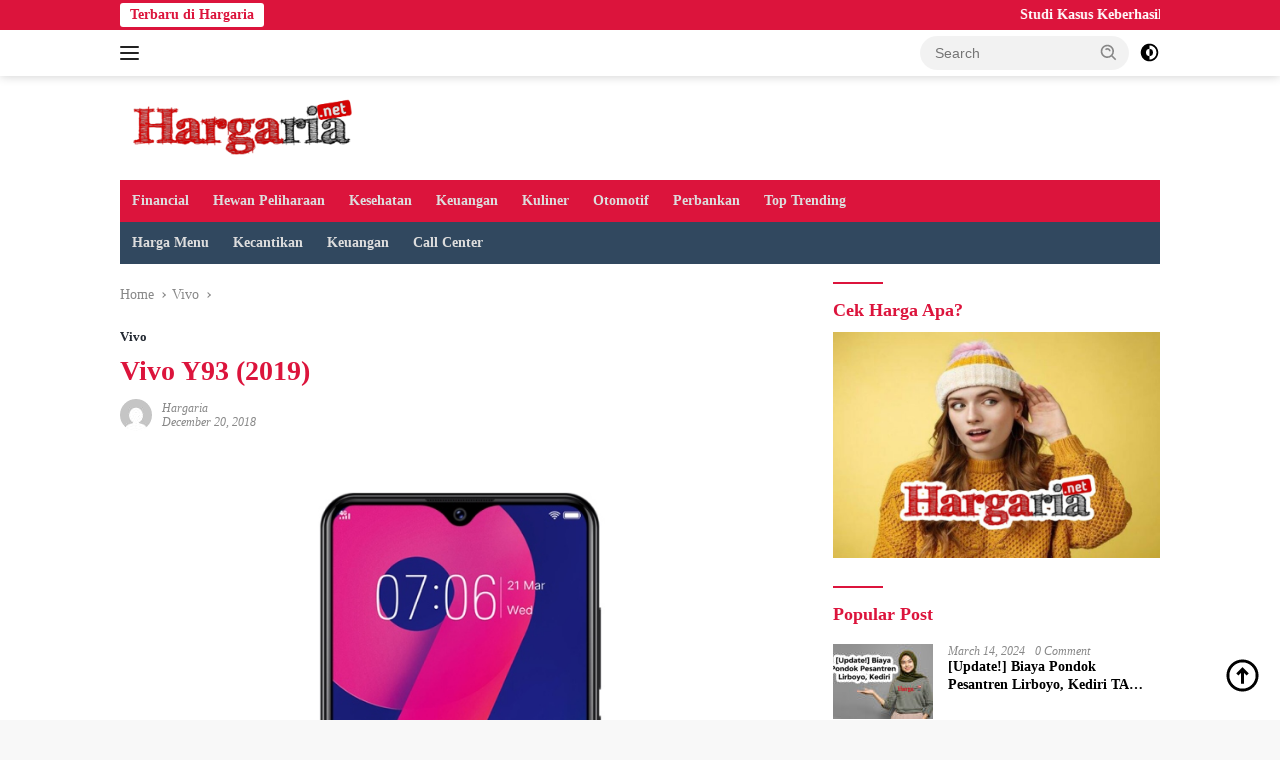

--- FILE ---
content_type: text/html; charset=UTF-8
request_url: https://hargaria.net/vivo-y93-2019/
body_size: 17606
content:
<!doctype html><html lang="en-US"><head><script data-no-optimize="1">var litespeed_docref=sessionStorage.getItem("litespeed_docref");litespeed_docref&&(Object.defineProperty(document,"referrer",{get:function(){return litespeed_docref}}),sessionStorage.removeItem("litespeed_docref"));</script> <meta charset="UTF-8"><meta name="viewport" content="width=device-width, initial-scale=1"><link rel="profile" href="https://gmpg.org/xfn/11"><title>Vivo Y93 (2019) &#8211; Hargaria</title><meta name='robots' content='max-image-preview:large' /><link rel='dns-prefetch' href='//www.googletagmanager.com' /><link rel='dns-prefetch' href='//fonts.googleapis.com' /><link rel="alternate" type="application/rss+xml" title="Hargaria &raquo; Feed" href="https://hargaria.net/feed/" /><link rel="alternate" title="oEmbed (JSON)" type="application/json+oembed" href="https://hargaria.net/wp-json/oembed/1.0/embed?url=https%3A%2F%2Fhargaria.net%2Fvivo-y93-2019%2F" /><link rel="alternate" title="oEmbed (XML)" type="text/xml+oembed" href="https://hargaria.net/wp-json/oembed/1.0/embed?url=https%3A%2F%2Fhargaria.net%2Fvivo-y93-2019%2F&#038;format=xml" /><link data-optimized="2" rel="stylesheet" href="https://hargaria.net/wp-content/litespeed/css/dd32acb8c43d08ebd3f80e0cfdf0e3bc.css?ver=ea46c" /> <script type="litespeed/javascript" data-src="https://www.googletagmanager.com/gtag/js?id=GT-T9W75WMZ" id="google_gtagjs-js"></script> <script id="google_gtagjs-js-after" type="litespeed/javascript">window.dataLayer=window.dataLayer||[];function gtag(){dataLayer.push(arguments)}
gtag("set","linker",{"domains":["hargaria.net"]});gtag("js",new Date());gtag("set","developer_id.dZTNiMT",!0);gtag("config","GT-T9W75WMZ");window._googlesitekit=window._googlesitekit||{};window._googlesitekit.throttledEvents=[];window._googlesitekit.gtagEvent=(name,data)=>{var key=JSON.stringify({name,data});if(!!window._googlesitekit.throttledEvents[key]){return}window._googlesitekit.throttledEvents[key]=!0;setTimeout(()=>{delete window._googlesitekit.throttledEvents[key]},5);gtag("event",name,{...data,event_source:"site-kit"})}</script> <link rel="https://api.w.org/" href="https://hargaria.net/wp-json/" /><link rel="alternate" title="JSON" type="application/json" href="https://hargaria.net/wp-json/wp/v2/posts/3128" /><link rel="EditURI" type="application/rsd+xml" title="RSD" href="https://hargaria.net/xmlrpc.php?rsd" /><link rel="canonical" href="https://hargaria.net/vivo-y93-2019/" /><meta name="generator" content="Site Kit by Google 1.168.0" /> <script type="litespeed/javascript">(function(w,d,s,l,i){w[l]=w[l]||[];w[l].push({'gtm.start':new Date().getTime(),event:'gtm.js'});var f=d.getElementsByTagName(s)[0],j=d.createElement(s),dl=l!='dataLayer'?'&l='+l:'';j.async=!0;j.src='https://www.googletagmanager.com/gtm.js?id='+i+dl;f.parentNode.insertBefore(j,f)})(window,document,'script','dataLayer','GTM-K5TB8GSF')</script> 
 <script type="litespeed/javascript" data-src="https://www.googletagmanager.com/gtag/js?id=G-HM4RCECCH3"></script> <script type="litespeed/javascript">window.dataLayer=window.dataLayer||[];function gtag(){dataLayer.push(arguments)}
gtag('js',new Date());gtag('config','G-HM4RCECCH3')</script> <meta name="google-adsense-platform-account" content="ca-host-pub-2644536267352236"><meta name="google-adsense-platform-domain" content="sitekit.withgoogle.com"><link rel="icon" href="https://hargaria.net/wp-content/uploads/2021/02/cropped-icon-hargaria-terbaru-100x75.png" sizes="32x32" /><link rel="icon" href="https://hargaria.net/wp-content/uploads/2021/02/cropped-icon-hargaria-terbaru.png" sizes="192x192" /><link rel="apple-touch-icon" href="https://hargaria.net/wp-content/uploads/2021/02/cropped-icon-hargaria-terbaru.png" /><meta name="msapplication-TileImage" content="https://hargaria.net/wp-content/uploads/2021/02/cropped-icon-hargaria-terbaru.png" /></head><body data-rsssl=1 class="wp-singular post-template-default single single-post postid-3128 single-format-standard wp-custom-logo wp-embed-responsive wp-theme-wpberita idtheme kentooz"><noscript><iframe data-lazyloaded="1" src="about:blank" data-litespeed-src="https://www.googletagmanager.com/ns.html?id=GTM-K5TB8GSF"
height="0" width="0" style="display:none;visibility:hidden"></iframe></noscript>
<a class="skip-link screen-reader-text" href="#primary">Skip to content</a><div id="topnavwrap" class="gmr-topnavwrap clearfix"><div class="gmr-topnotification"><div class="container"><div class="list-flex"><div class="row-flex"><div class="text-marquee">Terbaru di Hargaria</div></div><div class="row-flex wrap-marquee"><div class="marquee">				<a href="https://hargaria.net/studi-kasus-keberhasilan-implementasi-strategi-omnichannel-oleh-perusahaan-terkenal/" class="gmr-recent-marquee" title="Studi Kasus Keberhasilan Implementasi Strategi Omnichannel oleh Perusahaan Terkenal">Studi Kasus Keberhasilan Implementasi Strategi Omnichannel oleh Perusahaan Terkenal</a>
<a href="https://hargaria.net/cara-sukses-membangun-bisnis-e-commerce-dari-nol/" class="gmr-recent-marquee" title="Cara Sukses Membangun Bisnis E-Commerce dari Nol">Cara Sukses Membangun Bisnis E-Commerce dari Nol</a>
<a href="https://hargaria.net/mengapa-website-harus-menggunakan-ssl-ini-alasannya/" class="gmr-recent-marquee" title="Mengapa Website Harus Menggunakan SSL? Ini Alasannya!">Mengapa Website Harus Menggunakan SSL? Ini Alasannya!</a>
<a href="https://hargaria.net/harga-mobil-listrik-di-indonesia/" class="gmr-recent-marquee" title="Daftar Harga Mobil Listrik di Indonesia Tahun [year]">Daftar Harga Mobil Listrik di Indonesia Tahun [year]</a>
<a href="https://hargaria.net/jenis-jenis-mobil-derek-beserta-biayanya/" class="gmr-recent-marquee" title="Jenis-jenis Mobil Derek Beserta Biayanya">Jenis-jenis Mobil Derek Beserta Biayanya</a></div></div></div></div></div><div class="container"><div class="list-flex"><div class="row-flex gmr-navleft">
<a id="gmr-responsive-menu" title="Menus" href="#menus" rel="nofollow"><div class="ktz-i-wrap"><span class="ktz-i"></span><span class="ktz-i"></span><span class="ktz-i"></span></div></a><div class="gmr-logo-mobile"><a class="custom-logo-link" href="https://hargaria.net/" title="Hargaria" rel="home"><img data-lazyloaded="1" src="[data-uri]" class="custom-logo" data-src="https://hargaria.net/wp-content/uploads/2023/04/cropped-PicsArt_04-04-01.45.24.png" width="242" height="64" alt="Hargaria" loading="lazy" /></a></div></div><div class="row-flex gmr-navright"><div class="gmr-table-search"><form method="get" class="gmr-searchform searchform" action="https://hargaria.net/">
<input type="text" name="s" id="s" placeholder="Search" />
<input type="hidden" name="post_type" value="post" />
<button type="submit" role="button" class="gmr-search-submit gmr-search-icon">
<svg xmlns="http://www.w3.org/2000/svg" aria-hidden="true" role="img" width="1em" height="1em" preserveAspectRatio="xMidYMid meet" viewBox="0 0 24 24"><path fill="currentColor" d="M10 18a7.952 7.952 0 0 0 4.897-1.688l4.396 4.396l1.414-1.414l-4.396-4.396A7.952 7.952 0 0 0 18 10c0-4.411-3.589-8-8-8s-8 3.589-8 8s3.589 8 8 8zm0-14c3.309 0 6 2.691 6 6s-2.691 6-6 6s-6-2.691-6-6s2.691-6 6-6z"/><path fill="currentColor" d="M11.412 8.586c.379.38.588.882.588 1.414h2a3.977 3.977 0 0 0-1.174-2.828c-1.514-1.512-4.139-1.512-5.652 0l1.412 1.416c.76-.758 2.07-.756 2.826-.002z"/></svg>
</button></form></div>
<a class="darkmode-button topnav-button" title="Dark Mode" href="#" rel="nofollow"><svg xmlns="http://www.w3.org/2000/svg" aria-hidden="true" role="img" width="1em" height="1em" preserveAspectRatio="xMidYMid meet" viewBox="0 0 24 24"><g fill="currentColor"><path d="M12 16a4 4 0 0 0 0-8v8Z"/><path fill-rule="evenodd" d="M12 2C6.477 2 2 6.477 2 12s4.477 10 10 10s10-4.477 10-10S17.523 2 12 2Zm0 2v4a4 4 0 1 0 0 8v4a8 8 0 1 0 0-16Z" clip-rule="evenodd"/></g></svg></a><div class="gmr-search-btn">
<a id="search-menu-button" class="topnav-button gmr-search-icon" title="Search" href="#" rel="nofollow"><svg xmlns="http://www.w3.org/2000/svg" aria-hidden="true" role="img" width="1em" height="1em" preserveAspectRatio="xMidYMid meet" viewBox="0 0 24 24"><path fill="none" stroke="currentColor" stroke-linecap="round" stroke-width="2" d="m21 21l-4.486-4.494M19 10.5a8.5 8.5 0 1 1-17 0a8.5 8.5 0 0 1 17 0Z"/></svg></a><div id="search-dropdown-container" class="search-dropdown search"><form method="get" class="gmr-searchform searchform" action="https://hargaria.net/">
<input type="text" name="s" id="s" placeholder="Search" />
<button type="submit" class="gmr-search-submit gmr-search-icon"><svg xmlns="http://www.w3.org/2000/svg" aria-hidden="true" role="img" width="1em" height="1em" preserveAspectRatio="xMidYMid meet" viewBox="0 0 24 24"><path fill="currentColor" d="M10 18a7.952 7.952 0 0 0 4.897-1.688l4.396 4.396l1.414-1.414l-4.396-4.396A7.952 7.952 0 0 0 18 10c0-4.411-3.589-8-8-8s-8 3.589-8 8s3.589 8 8 8zm0-14c3.309 0 6 2.691 6 6s-2.691 6-6 6s-6-2.691-6-6s2.691-6 6-6z"/><path fill="currentColor" d="M11.412 8.586c.379.38.588.882.588 1.414h2a3.977 3.977 0 0 0-1.174-2.828c-1.514-1.512-4.139-1.512-5.652 0l1.412 1.416c.76-.758 2.07-.756 2.826-.002z"/></svg></button></form></div></div></div></div></div></div><div id="page" class="site"><header id="masthead" class="site-header"><div class="container"><div class="site-branding"><div class="gmr-logo"><div class="gmr-logo-wrap"><a class="custom-logo-link logolink" href="https://hargaria.net" title="Hargaria" rel="home"><img data-lazyloaded="1" src="[data-uri]" class="custom-logo" data-src="https://hargaria.net/wp-content/uploads/2023/04/cropped-PicsArt_04-04-01.45.24.png" width="242" height="64" alt="Hargaria" loading="lazy" /></a><div class="close-topnavmenu-wrap"><a id="close-topnavmenu-button" rel="nofollow" href="#"><svg xmlns="http://www.w3.org/2000/svg" aria-hidden="true" role="img" width="1em" height="1em" preserveAspectRatio="xMidYMid meet" viewBox="0 0 32 32"><path fill="currentColor" d="M24 9.4L22.6 8L16 14.6L9.4 8L8 9.4l6.6 6.6L8 22.6L9.4 24l6.6-6.6l6.6 6.6l1.4-1.4l-6.6-6.6L24 9.4z"/></svg></a></div></div></div></div></div></header><div id="main-nav-wrap" class="gmr-mainmenu-wrap"><div class="container"><nav id="main-nav" class="main-navigation gmr-mainmenu"><ul id="primary-menu" class="menu"><li id="menu-item-8035" class="menu-item menu-item-type-taxonomy menu-item-object-category menu-item-8035"><a href="https://hargaria.net/category/financial/">Financial</a></li><li id="menu-item-8036" class="menu-item menu-item-type-taxonomy menu-item-object-category menu-item-8036"><a href="https://hargaria.net/category/hewan-peliharaan/">Hewan Peliharaan</a></li><li id="menu-item-8037" class="menu-item menu-item-type-taxonomy menu-item-object-category menu-item-8037"><a href="https://hargaria.net/category/kesehatan/">Kesehatan</a></li><li id="menu-item-8038" class="menu-item menu-item-type-taxonomy menu-item-object-category menu-item-8038"><a href="https://hargaria.net/category/keuangan/">Keuangan</a></li><li id="menu-item-8039" class="menu-item menu-item-type-taxonomy menu-item-object-category menu-item-8039"><a href="https://hargaria.net/category/kuliner/">Kuliner</a></li><li id="menu-item-8040" class="menu-item menu-item-type-taxonomy menu-item-object-category menu-item-8040"><a href="https://hargaria.net/category/otomotif/">Otomotif</a></li><li id="menu-item-8042" class="menu-item menu-item-type-taxonomy menu-item-object-category menu-item-8042"><a href="https://hargaria.net/category/perbankan/">Perbankan</a></li><li id="menu-item-8043" class="menu-item menu-item-type-taxonomy menu-item-object-category menu-item-8043"><a href="https://hargaria.net/category/top-trending/">Top Trending</a></li></ul><ul id="secondary-menu" class="menu"><li id="menu-item-8044" class="menu-item menu-item-type-taxonomy menu-item-object-category menu-item-8044"><a href="https://hargaria.net/category/harga-menu/">Harga Menu</a></li><li id="menu-item-8045" class="menu-item menu-item-type-taxonomy menu-item-object-category menu-item-8045"><a href="https://hargaria.net/category/kecantikan/">Kecantikan</a></li><li id="menu-item-8046" class="menu-item menu-item-type-taxonomy menu-item-object-category menu-item-8046"><a href="https://hargaria.net/category/keuangan/">Keuangan</a></li><li id="menu-item-8047" class="menu-item menu-item-type-taxonomy menu-item-object-category menu-item-8047"><a href="https://hargaria.net/category/call-center/">Call Center</a></li></ul></nav></div></div><div id="content" class="gmr-content"><div class="container"><div class="row"><main id="primary" class="site-main col-md-8"><article id="post-3128" class="content-single post-3128 post type-post status-publish format-standard has-post-thumbnail hentry category-vivo tag-harga-hp"><div class="breadcrumbs" itemscope itemtype="https://schema.org/BreadcrumbList">
<span class="first-cl" itemprop="itemListElement" itemscope itemtype="https://schema.org/ListItem">
<a itemscope itemtype="https://schema.org/WebPage" itemprop="item" itemid="https://hargaria.net/" href="https://hargaria.net/"><span itemprop="name">Home</span></a>
<span itemprop="position" content="1"></span>
</span>
<span class="separator"></span>
<span class="0-cl" itemprop="itemListElement" itemscope itemtype="http://schema.org/ListItem">
<a itemscope itemtype="https://schema.org/WebPage" itemprop="item" itemid="https://hargaria.net/category/vivo/" href="https://hargaria.net/category/vivo/"><span itemprop="name">Vivo</span></a>
<span itemprop="position" content="2"></span>
</span>
<span class="separator"></span>
<span class="last-cl" itemscope itemtype="https://schema.org/ListItem">
<span itemprop="name">Vivo Y93 (2019)</span>
<span itemprop="position" content="3"></span>
</span></div><header class="entry-header entry-header-single"><div class="gmr-meta-topic"><strong><span class="cat-links-content"><a href="https://hargaria.net/category/vivo/" rel="category tag">Vivo</a></span></strong>&nbsp;&nbsp;</div><h1 class="entry-title"><strong>Vivo Y93 (2019)</strong></h1><div class="list-table clearfix"><div class="table-row"><div class="table-cell gmr-gravatar-metasingle"><a class="url" href="https://hargaria.net/author/hargaria/" title="Permalink to: Hargaria"><img data-lazyloaded="1" src="[data-uri]" alt='' data-src='https://secure.gravatar.com/avatar/6cdcae2f5777a955aaf53a820de05664fce257c1e772e57abdb2dc19c077264c?s=32&#038;d=mm&#038;r=g' data-srcset='https://secure.gravatar.com/avatar/6cdcae2f5777a955aaf53a820de05664fce257c1e772e57abdb2dc19c077264c?s=64&#038;d=mm&#038;r=g 2x' class='avatar avatar-32 photo img-cicle' height='32' width='32' decoding='async'/></a></div><div class="table-cell gmr-content-metasingle"><div class="meta-content gmr-content-metasingle"><span class="author vcard"><a class="url fn n" href="https://hargaria.net/author/hargaria/" title="Hargaria">Hargaria</a></span></div><div class="meta-content gmr-content-metasingle"><span class="posted-on"><time class="entry-date published updated" datetime="2018-12-20T11:59:33+00:00">December 20, 2018</time></span></div></div></div></div></header><figure class="post-thumbnail gmr-thumbnail-single">
<img data-lazyloaded="1" src="[data-uri]" width="800" height="800" data-src="https://hargaria.net/wp-content/uploads/2021/05/Harga-HP-Vivo-Y93-2019.jpg" class="attachment-post-thumbnail size-post-thumbnail wp-post-image" alt="" decoding="async" fetchpriority="high" data-srcset="https://hargaria.net/wp-content/uploads/2021/05/Harga-HP-Vivo-Y93-2019.jpg 800w, https://hargaria.net/wp-content/uploads/2021/05/Harga-HP-Vivo-Y93-2019-768x768.jpg 768w" data-sizes="(max-width: 800px) 100vw, 800px" /></figure><div class="single-wrap"><div class="entry-content entry-content-single clearfix"><p><strong>Hargaria.com</strong> - <strong>Harga dan spesifikasi [acf field="nama"]</strong> terbaru untuk periode [month] [year].</p><h2>Tanya jawab <strong>[acf field="nama"]</strong>:</h2><ul><li><strong>Dimana tempat Kredit [acf field="nama"]?<br /></strong>Jawab : silahkan datang langsung ke konter atau dealer resmi [acf field="brand"] [acf field="jenis"] terdekat di kota anda.</li><li><strong>Apakah bisa tukar tambah HP lama dengan [acf field="nama"] baru?<br /></strong>Jawab : bisa, dengan catatan hp lama masih dalam kondisi baik dan layak, segala merk bisa.</li><li><strong>Bagaimana spesifikasi [acf field="nama"]?<br /></strong>Jawab : untuk spek lengkapnya bisa anda simak di kolom tabel spek [acf field="nama"] dibawah ini.</li></ul><p>&nbsp;</p><p>Sebelum membeli [acf field="jenis"] simak dulu info berikut. [acf field="nama"] ini dibekali dengan [acf field="ram"] yang lumayan bagus untuk menjalankan berbagai aplikasi sekaligus.</p><p>Apa anda suka memotret? kamera [acf field="nama"] memilki [acf field="kamera"].</p><p>Perusahaan [acf field="brand"] telah menanamkan [acf field="prosessor"] yang dipadukan dengan [acf field="memori"] pada produk HP [acf field="nama"] ini.</p><p>Selanjutnya untuk menyenangkan dan menjaga kenyamanan mata pengguna, [acf field="nama"] ini memiliki [acf field="layar"] dengan kualitas yang baik sesuai standar dari perusahaan [acf field="brand"].</p><p>Saya sendiri menyukai produk [acf field="brand"] dibanding produk lainnya, karena selain mesin, OS nya sendiri menggunakan [acf field="sistem"] yang terupdate di versinya ya!</p><p><strong>Berminat membeli [acf field="nama"] ini..?</strong></p><p>&nbsp;</p><h2>Kredit [acf field="nama"] Murah ini Syaratnya</h2><p>Seperti kebanyakan layanan kredit [acf field="jenis"] lainnya, syarat wajib untuk pengajuan kredit [acf field="nama"] ini juga sama, yaitu:</p><ol><li><p>Jika Anda seorang pelajar, sertakan surat janji dari orang tua Anda untuk membayar biaya kredit [acf field="nama"] ini.</p></li><li><p>Anda harus memiliki kartu identitas (KTP / SIM / Kartu Pelajar / Kartu Pelajar) dan KTP orang tua Jika Anda masih menjadi pelajar. Karena [acf field="nama"] ini bukan [acf field="jenis"] murah jadi harus jelas pemiliknya.</p></li><li>Memiliki 2 kontak kerabat atau kolega lain yang bisa dihubungi, bisa kakak, atau saudara. TIDAK BISA menggunakan NO KONTAK PACAR! Kecuali mau beli [acf field="jenis"] [acf field="nama"] ini untuk PACAR anda, baru bisa.</li></ol><p>&nbsp;</p><h2>Kredit [acf field="nama"] + Promo [month] [year]</h2><p>Sebelum melihat spek lengkap dari [acf field="jenis"] ini, saya ingin memberitahukan bahwa Kredit [acf field="nama"] bisa dilakukan melalui online dan offline di konter terdekat dengan tempat anda.</p><blockquote><p>Kredit hanya berlaku untuk HP BARU!, untuk [acf field="nama"] bekas tidak bisa diajukan kreditnya.</p></blockquote><p>Khusus bulan [month] ini, Ada 3 pilihat DP minimal untuk kredit [acf field="nama"] baru yaitu:</p><ol><li>10% (sepuluh persen) + cashback 50.000 + bebas biaya admin</li><li>20% (duapuluh persen) + cashback 70.000 + bebas biaya admin</li><li>25% (duapuluh lima persen) + cashback 90.000 + bebas biaya admin</li></ol><p>Kebijakan ditentukan oleh masing-masing dealer, paling banyak pelanggan memilik kredit [acf field="nama"] dengan DP 10%, karena dianggap lebih meringankan.</p><hr><div class="aps-column"><h2 class="aps-tab-title">Vivo Y93 (2019) &#8211; Spesifikasi</h2><div class="aps-group"><h3 class="aps-group-title">Info <span class="alignright aps-icon-mobile"></span></h3><table class="aps-specs-table" cellspacing="0" cellpadding="0"><tbody><tr><td class="aps-attr-title">
<span class="aps-attr-co"><br />
<strong class="aps-term">Tanggal rilis</strong><br />
</span></td><td class="aps-attr-value">
<span class="aps-1co">Desember 2018</span></td></tr><tr><td class="aps-attr-title">
<span class="aps-attr-co"><br />
<strong class="aps-term">Status</strong><br />
</span></td><td class="aps-attr-value">
<span class="aps-1co">Available</span></td></tr></tbody></table></div><div class="aps-group"><h3 class="aps-group-title">Jaringan <span class="alignright aps-icon-signal"></span></h3><table class="aps-specs-table" cellspacing="0" cellpadding="0"><tbody><tr><td class="aps-attr-title">
<span class="aps-attr-co"><br />
<strong class="aps-term">SIM</strong><br />
</span></td><td class="aps-attr-value">
<span class="aps-1co">Nano SIM</span></td></tr><tr><td class="aps-attr-title">
<span class="aps-attr-co"><br />
<strong class="aps-term">Dual SIM</strong><br />
</span></td><td class="aps-attr-value">
<span class="aps-1co">Yes</span></td></tr><tr><td class="aps-attr-title">
<span class="aps-attr-co"><br />
<strong class="aps-term">Jaringan 2G</strong><br />
</span></td><td class="aps-attr-value">
<span class="aps-1co">GSM 850 / 900 / 1800 / 1900 &#8211; SIM 1 &amp; SIM 2</span></td></tr><tr><td class="aps-attr-title">
<span class="aps-attr-co"><br />
<strong class="aps-term">Jaringan 3G</strong><br />
</span></td><td class="aps-attr-value">
<span class="aps-1co">HSDPA 850 / 900 / 2100 </span></td></tr><tr><td class="aps-attr-title">
<span class="aps-attr-co"><br />
<strong class="aps-term">Jaringan 4G</strong><br />
</span></td><td class="aps-attr-value">
<span class="aps-1co">LTE band 1(2100), 3(1800), 5(850), 8(900), 34(2000), 38(2600), 39(1900), 40(2300), 41(2500)</span></td></tr></tbody></table></div><div class="aps-group"><h3 class="aps-group-title">Bodi <span class="alignright aps-icon-mobile"></span></h3><table class="aps-specs-table" cellspacing="0" cellpadding="0"><tbody><tr><td class="aps-attr-title">
<span class="aps-attr-co"><br />
<strong class="aps-term">Dimensi</strong><br />
</span></td><td class="aps-attr-value">
<span class="aps-1co">155.1 x 75.1 x 8.3 mm</span></td></tr><tr><td class="aps-attr-title">
<span class="aps-attr-co"><br />
<strong class="aps-term">Berat</strong><br />
</span></td><td class="aps-attr-value">
<span class="aps-1co">163.5 gram</span></td></tr><tr><td class="aps-attr-title">
<span class="aps-attr-co"><br />
<strong class="aps-term">Warna</strong><br />
</span></td><td class="aps-attr-value">
<span class="aps-1co">Starry Black, Ocean Blue</span></td></tr></tbody></table></div><div class="aps-group"><h3 class="aps-group-title">Layar <span class="alignright aps-icon-display"></span></h3><table class="aps-specs-table" cellspacing="0" cellpadding="0"><tbody><tr><td class="aps-attr-title">
<span class="aps-attr-co"><br />
<strong class="aps-term">Tipe layar</strong><br />
</span></td><td class="aps-attr-value">
<span class="aps-1co">IPS LCD</span></td></tr><tr><td class="aps-attr-title">
<span class="aps-attr-co"><br />
<strong class="aps-term">Ukuran layar</strong><br />
</span></td><td class="aps-attr-value">
<span class="aps-1co">6.22 inci</span></td></tr><tr><td class="aps-attr-title">
<span class="aps-attr-co"><br />
<strong class="aps-term">Resolusi</strong><br />
</span></td><td class="aps-attr-value">
<span class="aps-1co">1520 x 720 piksel (HD+)</span></td></tr><tr><td class="aps-attr-title">
<span class="aps-attr-co"><br />
<strong class="aps-term">Kerapatan piksel</strong><br />
</span></td><td class="aps-attr-value">
<span class="aps-1co">271 ppi</span></td></tr><tr><td class="aps-attr-title">
<span class="aps-attr-co"><br />
<strong class="aps-term">Jumlah warna</strong><br />
</span></td><td class="aps-attr-value">
<span class="aps-1co">16 juta</span></td></tr></tbody></table></div><div class="aps-group"><h3 class="aps-group-title">Software <span class="alignright aps-icon-android"></span></h3><table class="aps-specs-table" cellspacing="0" cellpadding="0"><tbody><tr><td class="aps-attr-title">
<span class="aps-attr-co"><br />
<strong class="aps-term aps-tooltip">Sistem Operasi</strong><br />
<span class="aps-tooltip-data">Sistem Operasi yang digunakan perangkat berserta versinya.</span> </span></td><td class="aps-attr-value">
<span class="aps-1co">Android 8.1 (Oreo)</span></td></tr><tr><td class="aps-attr-title">
<span class="aps-attr-co"><br />
<strong class="aps-term aps-tooltip">Desain Antarmuka</strong><br />
<span class="aps-tooltip-data">User Interface</span> </span></td><td class="aps-attr-value">
<span class="aps-1co">Funtouch OS 4.5</span></td></tr></tbody></table></div><div class="aps-group"><h3 class="aps-group-title">Prosesor <span class="alignright aps-icon-cpu"></span></h3><table class="aps-specs-table" cellspacing="0" cellpadding="0"><tbody><tr><td class="aps-attr-title">
<span class="aps-attr-co"><br />
<strong class="aps-term aps-tooltip">Chipset</strong><br />
<span class="aps-tooltip-data">Sistem In Chip </span> </span></td><td class="aps-attr-value">
<span class="aps-1co">MediaTek (MTK6762R) Helio P2</span></td></tr><tr><td class="aps-attr-title">
<span class="aps-attr-co"><br />
<strong class="aps-term aps-tooltip">CPU</strong><br />
<span class="aps-tooltip-data">Jumlah Core, Clock Speed dan jenis Core yang digunakan</span> </span></td><td class="aps-attr-value">
<span class="aps-1co">Octa-core 1.95 GHz</span></td></tr><tr><td class="aps-attr-title">
<span class="aps-attr-co"><br />
<strong class="aps-term aps-tooltip">GPU</strong><br />
<span class="aps-tooltip-data">Graphic Processing Unit (Prosesor Grafis)</span> </span></td><td class="aps-attr-value">
<span class="aps-1co">PowerVR GE8320</span></td></tr></tbody></table></div><div class="aps-group"><h3 class="aps-group-title">Memori <span class="alignright aps-icon-ram"></span></h3><table class="aps-specs-table" cellspacing="0" cellpadding="0"><tbody><tr><td class="aps-attr-title">
<span class="aps-attr-co"><br />
<strong class="aps-term aps-tooltip">RAM</strong><br />
<span class="aps-tooltip-data">Memori RAM </span> </span></td><td class="aps-attr-value">
<span class="aps-1co">3 GB</span></td></tr><tr><td class="aps-attr-title">
<span class="aps-attr-co"><br />
<strong class="aps-term aps-tooltip">Memori Internal</strong><br />
<span class="aps-tooltip-data">ROM / Memori Internal</span> </span></td><td class="aps-attr-value">
<span class="aps-1co">32 GB</span></td></tr><tr><td class="aps-attr-title">
<span class="aps-attr-co"><br />
<strong class="aps-term aps-tooltip">MicroSD</strong><br />
<span class="aps-tooltip-data">Memori Eksternal / Memori Tambahan dengan Chip MicroSD</span> </span></td><td class="aps-attr-value">
<span class="aps-1co">256 GB</span></td></tr><tr><td class="aps-attr-title">
<span class="aps-attr-co"><br />
<strong class="aps-term">Slot MicroSD</strong><br />
</span></td><td class="aps-attr-value">
<span class="aps-1co">Dedicated Slot</span></td></tr></tbody></table></div><div class="aps-group"><h3 class="aps-group-title">Kamera <span class="alignright aps-icon-camera"></span></h3><table class="aps-specs-table" cellspacing="0" cellpadding="0"><tbody><tr><td class="aps-attr-title">
<span class="aps-attr-co"><br />
<strong class="aps-term aps-tooltip">Kamera Belakang</strong><br />
<span class="aps-tooltip-data">Resolusi kamera belakang</span> </span></td><td class="aps-attr-value">
<span class="aps-1co">13 MP, f/2.2, PDAF + 2 MP, f/2.4, depth sensor</span></td></tr><tr><td class="aps-attr-title">
<span class="aps-attr-co"><br />
<strong class="aps-term aps-tooltip">Video</strong><br />
<span class="aps-tooltip-data">kemampuan merekam video dan fiturnya</span> </span></td><td class="aps-attr-value">
<span class="aps-1co">[email protected]</span></td></tr><tr><td class="aps-attr-title">
<span class="aps-attr-co"><br />
<strong class="aps-term aps-tooltip">Kamera Depan</strong><br />
<span class="aps-tooltip-data">Resolusi kamera depan</span> </span></td><td class="aps-attr-value">
<span class="aps-1co">8 MP, f/2.0</span></td></tr></tbody></table></div><div class="aps-group"><h3 class="aps-group-title">Fitur <span class="alignright aps-icon-gears"></span></h3><table class="aps-specs-table" cellspacing="0" cellpadding="0"><tbody><tr><td class="aps-attr-title">
<span class="aps-attr-co"><br />
<strong class="aps-term">Sensor</strong><br />
</span></td><td class="aps-attr-value">
<span class="aps-1co">Accelerometer, proximity, compass</span></td></tr><tr><td class="aps-attr-title">
<span class="aps-attr-co"><br />
<strong class="aps-term">Jack Audio</strong><br />
</span></td><td class="aps-attr-value">
<span class="aps-1co">Yes</span></td></tr></tbody></table></div><div class="aps-group"><h3 class="aps-group-title">Konektivitas <span class="alignright aps-icon-wifi"></span></h3><table class="aps-specs-table" cellspacing="0" cellpadding="0"><tbody><tr><td class="aps-attr-title">
<span class="aps-attr-co"><br />
<strong class="aps-term aps-tooltip">WiFi</strong><br />
<span class="aps-tooltip-data">WiFi dan Fitur lainnya</span> </span></td><td class="aps-attr-value">
<span class="aps-1co">Wi-Fi 802.11 b/g/n, WiFi Direct, hotspot</span></td></tr><tr><td class="aps-attr-title">
<span class="aps-attr-co"><br />
<strong class="aps-term aps-tooltip">Bluetooth</strong><br />
<span class="aps-tooltip-data">Versi dan teknologi Bluetooth yang digunakan.</span> </span></td><td class="aps-attr-value">
<span class="aps-1co">4.2, A2DP, LE</span></td></tr><tr><td class="aps-attr-title">
<span class="aps-attr-co"><br />
<strong class="aps-term aps-tooltip">GPS</strong><br />
<span class="aps-tooltip-data">Teknologi GPS yang digunakan.</span> </span></td><td class="aps-attr-value">
<span class="aps-1co">Yes, with A-GPS, GLONASS, BDS</span></td></tr><tr><td class="aps-attr-title">
<span class="aps-attr-co"><br />
<strong class="aps-term aps-tooltip">Infrared</strong><br />
<span class="aps-tooltip-data">Teknologi Infrared dan IR Blaster</span> </span></td><td class="aps-attr-value">
<span class="aps-1co"><i class="aps-icon-cancel aps-icon-cross"></i></span></td></tr><tr><td class="aps-attr-title">
<span class="aps-attr-co"><br />
<strong class="aps-term aps-tooltip">Radio FM</strong><br />
<span class="aps-tooltip-data">Fitur Radio FM</span> </span></td><td class="aps-attr-value">
<span class="aps-1co"><i class="aps-icon-check"></i></span></td></tr><tr><td class="aps-attr-title">
<span class="aps-attr-co"><br />
<strong class="aps-term aps-tooltip">NFC</strong><br />
<span class="aps-tooltip-data">Teknologi Near-Field Communication</span> </span></td><td class="aps-attr-value">
<span class="aps-1co"><i class="aps-icon-cancel aps-icon-cross"></i></span></td></tr><tr><td class="aps-attr-title">
<span class="aps-attr-co"><br />
<strong class="aps-term aps-tooltip">USB</strong><br />
<span class="aps-tooltip-data">Teknologi Kabel USB yang dipakai.</span> </span></td><td class="aps-attr-value">
<span class="aps-1co">MicroUSB v2.0, USB On-the-Go</span></td></tr></tbody></table></div><div class="aps-group"><h3 class="aps-group-title">Baterai <span class="alignright aps-icon-battery"></span></h3><table class="aps-specs-table" cellspacing="0" cellpadding="0"><tbody><tr><td class="aps-attr-title">
<span class="aps-attr-co"><br />
<strong class="aps-term aps-tooltip">Kapasitas Baterai</strong><br />
<span class="aps-tooltip-data">Kapasitas yang disediakan baterai</span> </span></td><td class="aps-attr-value">
<span class="aps-1co">4030 mAh</span></td></tr><tr><td class="aps-attr-title">
<span class="aps-attr-co"><br />
<strong class="aps-term">Jenis Baterai</strong><br />
</span></td><td class="aps-attr-value">
<span class="aps-1co">Li-Po</span></td></tr><tr><td class="aps-attr-title">
<span class="aps-attr-co"><br />
<strong class="aps-term">Pemasangan</strong><br />
</span></td><td class="aps-attr-value">
<span class="aps-1co">Non-removeable</span></td></tr><tr><td class="aps-attr-title">
<span class="aps-attr-co"><br />
<strong class="aps-term">Fast Charging</strong><br />
</span></td><td class="aps-attr-value">
<span class="aps-1co">Ya</span></td></tr></tbody></table></div></div><h2>Harga HP [acf field="nama"]</h2><h3><span style="color: #ff0000;"><strong>Harga: [acf field="harga"]</strong></span></h3><p>Jika anda tertarik untuk memiliki [acf field="nama"] ini silahkan hubungi petugas atau sales dealer ponsel [acf field="brand"] yang ada dikota anda.</p><footer class="entry-footer entry-footer-single">
<span class="tags-links heading-text"><strong><a href="https://hargaria.net/tag/harga-hp/" rel="tag">Harga HP</a></strong></span><div class="gmr-cf-metacontent heading-text meta-content"></div></footer></div></div><div class="list-table clearfix"><div class="table-row"><div class="table-cell gmr-content-share"><ul class="gmr-socialicon-share pull-right"><li class="facebook"><a href="https://www.facebook.com/sharer/sharer.php?u=https%3A%2F%2Fhargaria.net%2Fvivo-y93-2019%2F" target="_blank" rel="nofollow" title="Facebook Share"><svg xmlns="http://www.w3.org/2000/svg" aria-hidden="true" role="img" width="1em" height="1em" preserveAspectRatio="xMidYMid meet" viewBox="0 0 32 32"><path fill="#4267b2" d="M19.254 2C15.312 2 13 4.082 13 8.826V13H8v5h5v12h5V18h4l1-5h-5V9.672C18 7.885 18.583 7 20.26 7H23V2.205C22.526 2.141 21.145 2 19.254 2z"/></svg></a></li><li class="twitter"><a href="https://twitter.com/intent/tweet?url=https%3A%2F%2Fhargaria.net%2Fvivo-y93-2019%2F&amp;text=Vivo%20Y93%20%282019%29" target="_blank" rel="nofollow" title="Tweet This"><svg xmlns="http://www.w3.org/2000/svg" width="24" height="24" viewBox="0 0 24 24"><path fill="currentColor" d="M18.205 2.25h3.308l-7.227 8.26l8.502 11.24H16.13l-5.214-6.817L4.95 21.75H1.64l7.73-8.835L1.215 2.25H8.04l4.713 6.231l5.45-6.231Zm-1.161 17.52h1.833L7.045 4.126H5.078L17.044 19.77Z"/></svg></a></li><li class="pin"><a href="https://pinterest.com/pin/create/button/?url=https%3A%2F%2Fhargaria.net%2Fvivo-y93-2019%2F&amp;desciption=Vivo%20Y93%20%282019%29&amp;media=https%3A%2F%2Fhargaria.net%2Fwp-content%2Fuploads%2F2021%2F05%2FHarga-HP-Vivo-Y93-2019.jpg" target="_blank" rel="nofollow" title="Tweet This"><svg xmlns="http://www.w3.org/2000/svg" aria-hidden="true" role="img" width="1em" height="1em" preserveAspectRatio="xMidYMid meet" viewBox="0 0 32 32"><path fill="#e60023" d="M16.75.406C10.337.406 4 4.681 4 11.6c0 4.4 2.475 6.9 3.975 6.9c.619 0 .975-1.725.975-2.212c0-.581-1.481-1.819-1.481-4.238c0-5.025 3.825-8.588 8.775-8.588c4.256 0 7.406 2.419 7.406 6.863c0 3.319-1.331 9.544-5.644 9.544c-1.556 0-2.888-1.125-2.888-2.737c0-2.363 1.65-4.65 1.65-7.088c0-4.137-5.869-3.387-5.869 1.613c0 1.05.131 2.212.6 3.169c-.863 3.713-2.625 9.244-2.625 13.069c0 1.181.169 2.344.281 3.525c.212.238.106.213.431.094c3.15-4.313 3.038-5.156 4.463-10.8c.769 1.463 2.756 2.25 4.331 2.25c6.637 0 9.619-6.469 9.619-12.3c0-6.206-5.363-10.256-11.25-10.256z"/></svg></a></li><li class="telegram"><a href="https://t.me/share/url?url=https%3A%2F%2Fhargaria.net%2Fvivo-y93-2019%2F&amp;text=Vivo%20Y93%20%282019%29" target="_blank" rel="nofollow" title="Telegram Share"><svg xmlns="http://www.w3.org/2000/svg" aria-hidden="true" role="img" width="1em" height="1em" preserveAspectRatio="xMidYMid meet" viewBox="0 0 15 15"><path fill="none" stroke="#08c" stroke-linejoin="round" d="m14.5 1.5l-14 5l4 2l6-4l-4 5l6 4l2-12Z"/></svg></a></li><li class="whatsapp"><a href="https://api.whatsapp.com/send?text=Vivo%20Y93%20%282019%29 https%3A%2F%2Fhargaria.net%2Fvivo-y93-2019%2F" target="_blank" rel="nofollow" title="Send To WhatsApp"><svg xmlns="http://www.w3.org/2000/svg" aria-hidden="true" role="img" width="1em" height="1em" preserveAspectRatio="xMidYMid meet" viewBox="0 0 32 32"><path fill="#25d366" d="M23.328 19.177c-.401-.203-2.354-1.156-2.719-1.292c-.365-.13-.63-.198-.896.203c-.26.391-1.026 1.286-1.26 1.547s-.464.281-.859.104c-.401-.203-1.682-.62-3.203-1.984c-1.188-1.057-1.979-2.359-2.214-2.76c-.234-.396-.026-.62.172-.818c.182-.182.401-.458.604-.698c.193-.24.255-.401.396-.661c.13-.281.063-.5-.036-.698s-.896-2.161-1.229-2.943c-.318-.776-.651-.677-.896-.677c-.229-.021-.495-.021-.76-.021s-.698.099-1.063.479c-.365.401-1.396 1.359-1.396 3.297c0 1.943 1.427 3.823 1.625 4.104c.203.26 2.807 4.26 6.802 5.979c.953.401 1.693.641 2.271.839c.953.302 1.823.26 2.51.161c.76-.125 2.354-.964 2.688-1.901c.339-.943.339-1.724.24-1.901c-.099-.182-.359-.281-.76-.458zM16.083 29h-.021c-2.365 0-4.703-.641-6.745-1.839l-.479-.286l-5 1.302l1.344-4.865l-.323-.5a13.166 13.166 0 0 1-2.021-7.01c0-7.26 5.943-13.182 13.255-13.182c3.542 0 6.865 1.38 9.365 3.88a13.058 13.058 0 0 1 3.88 9.323C29.328 23.078 23.39 29 16.088 29zM27.359 4.599C24.317 1.661 20.317 0 16.062 0C7.286 0 .14 7.115.135 15.859c0 2.792.729 5.516 2.125 7.927L0 32l8.448-2.203a16.13 16.13 0 0 0 7.615 1.932h.005c8.781 0 15.927-7.115 15.932-15.865c0-4.234-1.651-8.219-4.661-11.214z"/></svg></a></li></ul></div></div></div><div class="gmr-related-post"><h3 class="related-text">Read Also</h3><div class="wpberita-list-gallery clearfix"><div class="list-gallery related-gallery"><div class="list-gallery-title"><a href="https://hargaria.net/vivo-v21-5g/" class="recent-title heading-text" title="Vivo V21 5G" rel="bookmark">Vivo V21 5G</a></div></div><div class="list-gallery related-gallery"><a href="https://hargaria.net/vivo-v21e/" class="post-thumbnail" aria-hidden="true" tabindex="-1" title="Vivo V21e" rel="bookmark"><img data-lazyloaded="1" src="[data-uri]" width="250" height="140" data-src="https://hargaria.net/wp-content/uploads/2021/05/Vivo-V21e-250x140.jpg" class="attachment-medium-new size-medium-new wp-post-image" alt="" decoding="async" data-srcset="https://hargaria.net/wp-content/uploads/2021/05/Vivo-V21e-250x140.jpg 250w, https://hargaria.net/wp-content/uploads/2021/05/Vivo-V21e-400x225.jpg 400w" data-sizes="(max-width: 250px) 100vw, 250px" /></a><div class="list-gallery-title"><a href="https://hargaria.net/vivo-v21e/" class="recent-title heading-text" title="Vivo V21e" rel="bookmark">Vivo V21e</a></div></div><div class="list-gallery related-gallery"><a href="https://hargaria.net/vivo-v21/" class="post-thumbnail" aria-hidden="true" tabindex="-1" title="Vivo V21" rel="bookmark"><img data-lazyloaded="1" src="[data-uri]" width="250" height="140" data-src="https://hargaria.net/wp-content/uploads/2021/05/Vivo-V21-1-250x140.jpg" class="attachment-medium-new size-medium-new wp-post-image" alt="" decoding="async" data-srcset="https://hargaria.net/wp-content/uploads/2021/05/Vivo-V21-1-250x140.jpg 250w, https://hargaria.net/wp-content/uploads/2021/05/Vivo-V21-1-400x225.jpg 400w" data-sizes="(max-width: 250px) 100vw, 250px" /></a><div class="list-gallery-title"><a href="https://hargaria.net/vivo-v21/" class="recent-title heading-text" title="Vivo V21" rel="bookmark">Vivo V21</a></div></div><div class="list-gallery related-gallery"><a href="https://hargaria.net/vivo-iqoo-7-india/" class="post-thumbnail" aria-hidden="true" tabindex="-1" title="Vivo iQOO 7 (India)" rel="bookmark"><img data-lazyloaded="1" src="[data-uri]" width="250" height="140" data-src="https://hargaria.net/wp-content/uploads/2021/05/Vivo-iQOO-7-India-250x140.jpg" class="attachment-medium-new size-medium-new wp-post-image" alt="" decoding="async" data-srcset="https://hargaria.net/wp-content/uploads/2021/05/Vivo-iQOO-7-India-250x140.jpg 250w, https://hargaria.net/wp-content/uploads/2021/05/Vivo-iQOO-7-India-400x225.jpg 400w" data-sizes="(max-width: 250px) 100vw, 250px" /></a><div class="list-gallery-title"><a href="https://hargaria.net/vivo-iqoo-7-india/" class="recent-title heading-text" title="Vivo iQOO 7 (India)" rel="bookmark">Vivo iQOO 7 (India)</a></div></div><div class="list-gallery related-gallery"><div class="list-gallery-title"><a href="https://hargaria.net/vivo-x70-pro/" class="recent-title heading-text" title="Vivo X70 Pro+" rel="bookmark">Vivo X70 Pro+</a></div></div><div class="list-gallery related-gallery"><a href="https://hargaria.net/vivo-x60t/" class="post-thumbnail" aria-hidden="true" tabindex="-1" title="Vivo X60t" rel="bookmark"><img data-lazyloaded="1" src="[data-uri]" width="250" height="140" data-src="https://hargaria.net/wp-content/uploads/2021/05/Vivo-X60-Pro-Global-250x140.jpg" class="attachment-medium-new size-medium-new wp-post-image" alt="" decoding="async" data-srcset="https://hargaria.net/wp-content/uploads/2021/05/Vivo-X60-Pro-Global-250x140.jpg 250w, https://hargaria.net/wp-content/uploads/2021/05/Vivo-X60-Pro-Global-400x225.jpg 400w" data-sizes="(max-width: 250px) 100vw, 250px" /></a><div class="list-gallery-title"><a href="https://hargaria.net/vivo-x60t/" class="recent-title heading-text" title="Vivo X60t" rel="bookmark">Vivo X60t</a></div></div></div></div></article></main><aside id="secondary" class="widget-area col-md-4 pos-sticky"><section id="media_image-3" class="widget widget_media_image"><h3 class="widget-title">Cek Harga Apa?</h3><a href="https://hargaria.net/indeks/"><img data-lazyloaded="1" src="[data-uri]" width="500" height="347" data-src="https://hargaria.net/wp-content/uploads/2023/04/WhatsApp-Image-2023-04-04-at-01.59.34-768x532.jpeg" class="image wp-image-8092  attachment-500x347 size-500x347" alt="banner logo hargaria.net" style="max-width: 100%; height: auto;" title="Cek Harga Apa?" decoding="async" data-srcset="https://hargaria.net/wp-content/uploads/2023/04/WhatsApp-Image-2023-04-04-at-01.59.34-768x532.jpeg 768w, https://hargaria.net/wp-content/uploads/2023/04/WhatsApp-Image-2023-04-04-at-01.59.34-1536x1065.jpeg 1536w, https://hargaria.net/wp-content/uploads/2023/04/WhatsApp-Image-2023-04-04-at-01.59.34.jpeg 1600w" data-sizes="(max-width: 500px) 100vw, 500px" /></a></section><section id="wpberita-popular-2" class="widget wpberita-popular"><div class="page-header"><h3 class="widget-title">Popular Post</h3></div><ul class="wpberita-rp-widget"><li class="clearfix">
<a class="post-thumbnail pull-left" href="https://hargaria.net/biaya-pondok-pesantren-lirboyo-kediri/" title="[Update!] Biaya Pondok Pesantren Lirboyo, Kediri TA [year]/[nyear]">
<img data-lazyloaded="1" src="[data-uri]" width="100" height="75" data-src="https://hargaria.net/wp-content/uploads/2021/03/biaya-pondok-pesantren-lirboyo-kediri-terkini-100x75.jpg" class="attachment-thumbnail size-thumbnail wp-post-image" alt="[Update!] Biaya Pondok Pesantren Lirboyo, Kediri TA [year]/[nyear]" decoding="async" data-srcset="https://hargaria.net/wp-content/uploads/2021/03/biaya-pondok-pesantren-lirboyo-kediri-terkini-100x75.jpg 100w, https://hargaria.net/wp-content/uploads/2021/03/biaya-pondok-pesantren-lirboyo-kediri-terkini-250x190.jpg 250w" data-sizes="(max-width: 100px) 100vw, 100px" />								</a><div class="recent-content  has-thumbnail"><div class="meta-content"><span class="posted-on"><time class="entry-date published" datetime="2024-03-14T23:22:55+00:00">March 14, 2024</time><time class="updated" datetime="2024-07-08T18:28:03+00:00">July 8, 2024</time></span><span class="count-text">0 Comment</span></div><a class="recent-title heading-text" href="https://hargaria.net/biaya-pondok-pesantren-lirboyo-kediri/" title="[Update!] Biaya Pondok Pesantren Lirboyo, Kediri TA [year]/[nyear]" rel="bookmark">[Update!] Biaya Pondok Pesantren Lirboyo, Kediri TA [year]/[nyear]</a></div></li><li class="clearfix">
<a class="post-thumbnail pull-left" href="https://hargaria.net/natasha-skin-care-harga-perawatan-facial-peeling-dan-botox/" title="Natasha Skin Care: Harga Perawatan Facial, Peeling, dan Botox [year]">
<img data-lazyloaded="1" src="[data-uri]" width="100" height="75" data-src="https://hargaria.net/wp-content/uploads/2021/04/Harga-Treatment-dan-Skincare-Natasha-100x75.png" class="attachment-thumbnail size-thumbnail wp-post-image" alt="Natasha Skin Care: Harga Perawatan Facial, Peeling, dan Botox [year]" decoding="async" data-srcset="https://hargaria.net/wp-content/uploads/2021/04/Harga-Treatment-dan-Skincare-Natasha-100x75.png 100w, https://hargaria.net/wp-content/uploads/2021/04/Harga-Treatment-dan-Skincare-Natasha-250x190.png 250w" data-sizes="(max-width: 100px) 100vw, 100px" />								</a><div class="recent-content  has-thumbnail"><div class="meta-content"><span class="posted-on"><time class="entry-date published" datetime="2024-04-29T05:25:11+00:00">April 29, 2024</time><time class="updated" datetime="2024-07-08T18:29:03+00:00">July 8, 2024</time></span><span class="count-text">0 Comment</span></div><a class="recent-title heading-text" href="https://hargaria.net/natasha-skin-care-harga-perawatan-facial-peeling-dan-botox/" title="Natasha Skin Care: Harga Perawatan Facial, Peeling, dan Botox [year]" rel="bookmark">Natasha Skin Care: Harga Perawatan Facial, Peeling, dan Botox [year]</a></div></li><li class="clearfix">
<a class="post-thumbnail pull-left" href="https://hargaria.net/fix-mengatasi-transfer-berhasil-tapi-uang-tidak-masuk-rekening-tujuan/" title="FIX! Mengatasi Transfer Berhasil tapi Uang tidak Masuk Rekening Tujuan">
<img data-lazyloaded="1" src="[data-uri]" width="100" height="75" data-src="https://hargaria.net/wp-content/uploads/2021/04/contoh-kartu-member-100x75.jpg" class="attachment-thumbnail size-thumbnail wp-post-image" alt="FIX! Mengatasi Transfer Berhasil tapi Uang tidak Masuk Rekening Tujuan" decoding="async" data-srcset="https://hargaria.net/wp-content/uploads/2021/04/contoh-kartu-member-100x75.jpg 100w, https://hargaria.net/wp-content/uploads/2021/04/contoh-kartu-member-250x190.jpg 250w" data-sizes="(max-width: 100px) 100vw, 100px" />								</a><div class="recent-content  has-thumbnail"><div class="meta-content"><span class="posted-on"><time class="entry-date published" datetime="2021-05-24T11:57:57+00:00">May 24, 2021</time><time class="updated" datetime="2024-07-01T11:15:45+00:00">July 1, 2024</time></span><span class="count-text">0 Comment</span></div><a class="recent-title heading-text" href="https://hargaria.net/fix-mengatasi-transfer-berhasil-tapi-uang-tidak-masuk-rekening-tujuan/" title="FIX! Mengatasi Transfer Berhasil tapi Uang tidak Masuk Rekening Tujuan" rel="bookmark">FIX! Mengatasi Transfer Berhasil tapi Uang tidak Masuk Rekening Tujuan</a></div></li><li class="clearfix">
<a class="post-thumbnail pull-left" href="https://hargaria.net/call-center-pegadaian-buka-24-jam-gratis-telp-sekarang/" title="Call Center Pegadaian Buka 24 Jam (GRATIS) Telp Sekarang">
<img data-lazyloaded="1" src="[data-uri]" width="100" height="75" data-src="https://hargaria.net/wp-content/uploads/2021/04/call-center-pegadaian-online-24-jam-bebas-pulsa-100x75.jpg" class="attachment-thumbnail size-thumbnail wp-post-image" alt="Call Center Pegadaian Buka 24 Jam (GRATIS) Telp Sekarang" decoding="async" data-srcset="https://hargaria.net/wp-content/uploads/2021/04/call-center-pegadaian-online-24-jam-bebas-pulsa-100x75.jpg 100w, https://hargaria.net/wp-content/uploads/2021/04/call-center-pegadaian-online-24-jam-bebas-pulsa-250x190.jpg 250w" data-sizes="(max-width: 100px) 100vw, 100px" />								</a><div class="recent-content  has-thumbnail"><div class="meta-content"><span class="posted-on"><time class="entry-date published updated" datetime="2021-04-28T16:06:16+00:00">April 28, 2021</time></span><span class="count-text">0 Comment</span></div><a class="recent-title heading-text" href="https://hargaria.net/call-center-pegadaian-buka-24-jam-gratis-telp-sekarang/" title="Call Center Pegadaian Buka 24 Jam (GRATIS) Telp Sekarang" rel="bookmark">Call Center Pegadaian Buka 24 Jam (GRATIS) Telp Sekarang</a></div></li><li class="clearfix">
<a class="post-thumbnail pull-left" href="https://hargaria.net/status-paket-disimpan-digudang-j5/" title="Cara Mengatasi &#8220;Status Paket disimpan di Gudang j&#038;t dan Gudang J5&#8221;">
<img data-lazyloaded="1" src="[data-uri]" width="100" height="75" data-src="https://hargaria.net/wp-content/uploads/2021/06/Ilustrasi-Paket-Jt-100x75.png" class="attachment-thumbnail size-thumbnail wp-post-image" alt="Cara Mengatasi &#8220;Status Paket disimpan di Gudang j&#038;t dan Gudang J5&#8221;" decoding="async" data-srcset="https://hargaria.net/wp-content/uploads/2021/06/Ilustrasi-Paket-Jt-100x75.png 100w, https://hargaria.net/wp-content/uploads/2021/06/Ilustrasi-Paket-Jt-250x190.png 250w" data-sizes="(max-width: 100px) 100vw, 100px" />								</a><div class="recent-content  has-thumbnail"><div class="meta-content"><span class="posted-on"><time class="entry-date published" datetime="2021-06-14T16:21:04+00:00">June 14, 2021</time><time class="updated" datetime="2024-05-12T02:29:09+00:00">May 12, 2024</time></span><span class="count-text">0 Comment</span></div><a class="recent-title heading-text" href="https://hargaria.net/status-paket-disimpan-digudang-j5/" title="Cara Mengatasi &#8220;Status Paket disimpan di Gudang j&#038;t dan Gudang J5&#8221;" rel="bookmark">Cara Mengatasi &#8220;Status Paket disimpan di Gudang j&#038;t dan Gudang J5&#8221;</a></div></li><li class="clearfix">
<a class="post-thumbnail pull-left" href="https://hargaria.net/biaya-perawatan-kulit-jasper-skincare-dan-harga-produk-terbaru/" title="Biaya Perawatan Kulit Jasper SkinCare [year] &#038; Harga Produk Terbaru">
<img data-lazyloaded="1" src="[data-uri]" width="100" height="75" data-src="https://hargaria.net/wp-content/uploads/2021/05/biaya-pijat-wajah-100x75.jpg" class="attachment-thumbnail size-thumbnail wp-post-image" alt="Biaya Perawatan Kulit Jasper SkinCare [year] &#038; Harga Produk Terbaru" decoding="async" data-srcset="https://hargaria.net/wp-content/uploads/2021/05/biaya-pijat-wajah-100x75.jpg 100w, https://hargaria.net/wp-content/uploads/2021/05/biaya-pijat-wajah-250x190.jpg 250w" data-sizes="(max-width: 100px) 100vw, 100px" />								</a><div class="recent-content  has-thumbnail"><div class="meta-content"><span class="posted-on"><time class="entry-date published updated" datetime="2021-05-09T03:55:33+00:00">May 9, 2021</time></span><span class="count-text">0 Comment</span></div><a class="recent-title heading-text" href="https://hargaria.net/biaya-perawatan-kulit-jasper-skincare-dan-harga-produk-terbaru/" title="Biaya Perawatan Kulit Jasper SkinCare [year] &#038; Harga Produk Terbaru" rel="bookmark">Biaya Perawatan Kulit Jasper SkinCare [year] &#038; Harga Produk Terbaru</a></div></li></ul></section><section id="wpberita-taglist-2" class="widget wpberita-taglist"><div class="page-header"><h3 class="widget-title">Popular Tags</h3></div><ul class="wpberita-tag-lists"><li><a href="https://hargaria.net/tag/harga-hp/" class="heading-text" title="Harga HP">Harga HP</a></li><li><a href="https://hargaria.net/tag/pafi/" class="heading-text" title="PAFI">PAFI</a></li><li><a href="https://hargaria.net/tag/harga-obat-di-apotik/" class="heading-text" title="Harga obat di apotik">Harga obat di apotik</a></li><li><a href="https://hargaria.net/tag/keuangan/" class="heading-text" title="Keuangan">Keuangan</a></li><li><a href="https://hargaria.net/tag/harga-obat/" class="heading-text" title="Harga Obat">Harga Obat</a></li></ul></section></aside></div></div></div><footer id="colophon" class="site-footer"><div class="container"><div class="site-info"><div class="gmr-footer-logo">
<a href="https://hargaria.net" class="custom-footerlogo-link" title="Hargaria"><img data-lazyloaded="1" src="[data-uri]" width="182" height="60" data-src="https://hargaria.net/wp-content/uploads/2023/04/cropped-PicsArt_04-04-01.39.26.png" alt="Hargaria" title="Hargaria" loading="lazy" /></a></div><div class="gmr-social-icons"><ul class="social-icon"></ul></div></div><div class="heading-text text-center"><div class="footer-menu"><ul id="menu-menu-bawah-sendiri" class="menu"><li id="menu-item-8050" class="menu-item menu-item-type-post_type menu-item-object-page menu-item-8050"><a href="https://hargaria.net/home/">Home</a></li><li id="menu-item-8051" class="menu-item menu-item-type-post_type menu-item-object-page menu-item-8051"><a href="https://hargaria.net/pedoman-siber/">Pedoman Siber</a></li><li id="menu-item-8052" class="menu-item menu-item-type-post_type menu-item-object-page menu-item-8052"><a href="https://hargaria.net/disclaimer/">Disclaimer</a></li><li id="menu-item-8053" class="menu-item menu-item-type-post_type menu-item-object-page menu-item-8053"><a href="https://hargaria.net/about-us/">About Us</a></li><li id="menu-item-8056" class="menu-item menu-item-type-post_type menu-item-object-page menu-item-8056"><a href="https://hargaria.net/privacy-policy-2/">Privacy Policy</a></li><li id="menu-item-8057" class="menu-item menu-item-type-post_type menu-item-object-page menu-item-8057"><a href="https://hargaria.net/kontak/">Kontak</a></li><li id="menu-item-8095" class="menu-item menu-item-type-post_type menu-item-object-page menu-item-8095"><a href="https://hargaria.net/indeks/">Indeks</a></li></ul></div>© 2022 Hargaria Media LLC. All Rights Reserved.</div></div></footer></div><nav id="side-nav" class="gmr-sidemenu"><ul id="primary-menu" class="menu"><li id="menu-item-8058" class="menu-item menu-item-type-taxonomy menu-item-object-category menu-item-8058"><a href="https://hargaria.net/category/keuangan/">Keuangan</a></li><li id="menu-item-8059" class="menu-item menu-item-type-taxonomy menu-item-object-category menu-item-8059"><a href="https://hargaria.net/category/hewan-peliharaan/">Hewan Peliharaan</a></li><li id="menu-item-8060" class="menu-item menu-item-type-taxonomy menu-item-object-category menu-item-8060"><a href="https://hargaria.net/category/kesehatan/">Kesehatan</a></li><li id="menu-item-8062" class="menu-item menu-item-type-taxonomy menu-item-object-category menu-item-8062"><a href="https://hargaria.net/category/financial/">Financial</a></li><li id="menu-item-8063" class="menu-item menu-item-type-taxonomy menu-item-object-category menu-item-8063"><a href="https://hargaria.net/category/otomotif/">Otomotif</a></li><li id="menu-item-8064" class="menu-item menu-item-type-taxonomy menu-item-object-category menu-item-8064"><a href="https://hargaria.net/category/pendidikan/">Pendidikan</a></li><li id="menu-item-8065" class="menu-item menu-item-type-taxonomy menu-item-object-category menu-item-8065"><a href="https://hargaria.net/category/kuliner/">Kuliner</a></li><li id="menu-item-8066" class="menu-item menu-item-type-taxonomy menu-item-object-category menu-item-8066"><a href="https://hargaria.net/category/perbankan/">Perbankan</a></li><li id="menu-item-8067" class="menu-item menu-item-type-taxonomy menu-item-object-category menu-item-8067"><a href="https://hargaria.net/category/top-trending/">Top Trending</a></li></ul></nav><div class="gmr-ontop gmr-hide"><svg xmlns="http://www.w3.org/2000/svg" xmlns:xlink="http://www.w3.org/1999/xlink" aria-hidden="true" role="img" width="1em" height="1em" preserveAspectRatio="xMidYMid meet" viewBox="0 0 24 24"><g fill="none"><path d="M14.829 11.948l1.414-1.414L12 6.29l-4.243 4.243l1.415 1.414L11 10.12v7.537h2V10.12l1.829 1.828z" fill="currentColor"/><path fill-rule="evenodd" clip-rule="evenodd" d="M19.778 4.222c-4.296-4.296-11.26-4.296-15.556 0c-4.296 4.296-4.296 11.26 0 15.556c4.296 4.296 11.26 4.296 15.556 0c4.296-4.296 4.296-11.26 0-15.556zm-1.414 1.414A9 9 0 1 0 5.636 18.364A9 9 0 0 0 18.364 5.636z" fill="currentColor"/></g></svg></div> <script type="speculationrules">{"prefetch":[{"source":"document","where":{"and":[{"href_matches":"/*"},{"not":{"href_matches":["/wp-*.php","/wp-admin/*","/wp-content/uploads/*","/wp-content/*","/wp-content/plugins/*","/wp-content/themes/wpberita/*","/*\\?(.+)"]}},{"not":{"selector_matches":"a[rel~=\"nofollow\"]"}},{"not":{"selector_matches":".no-prefetch, .no-prefetch a"}}]},"eagerness":"conservative"}]}</script> <noscript><a href="/" target="_blank"><img  src="//sstatic1.histats.com/0.gif?4921785&101" alt="" border="0"></a></noscript>
 <script id="wp-emoji-settings" type="application/json">{"baseUrl":"https://s.w.org/images/core/emoji/17.0.2/72x72/","ext":".png","svgUrl":"https://s.w.org/images/core/emoji/17.0.2/svg/","svgExt":".svg","source":{"concatemoji":"https://hargaria.net/wp-includes/js/wp-emoji-release.min.js?ver=2badef9b96aea0ef825b3f74e3d6b949"}}</script> <script type="module">/*! This file is auto-generated */
const a=JSON.parse(document.getElementById("wp-emoji-settings").textContent),o=(window._wpemojiSettings=a,"wpEmojiSettingsSupports"),s=["flag","emoji"];function i(e){try{var t={supportTests:e,timestamp:(new Date).valueOf()};sessionStorage.setItem(o,JSON.stringify(t))}catch(e){}}function c(e,t,n){e.clearRect(0,0,e.canvas.width,e.canvas.height),e.fillText(t,0,0);t=new Uint32Array(e.getImageData(0,0,e.canvas.width,e.canvas.height).data);e.clearRect(0,0,e.canvas.width,e.canvas.height),e.fillText(n,0,0);const a=new Uint32Array(e.getImageData(0,0,e.canvas.width,e.canvas.height).data);return t.every((e,t)=>e===a[t])}function p(e,t){e.clearRect(0,0,e.canvas.width,e.canvas.height),e.fillText(t,0,0);var n=e.getImageData(16,16,1,1);for(let e=0;e<n.data.length;e++)if(0!==n.data[e])return!1;return!0}function u(e,t,n,a){switch(t){case"flag":return n(e,"\ud83c\udff3\ufe0f\u200d\u26a7\ufe0f","\ud83c\udff3\ufe0f\u200b\u26a7\ufe0f")?!1:!n(e,"\ud83c\udde8\ud83c\uddf6","\ud83c\udde8\u200b\ud83c\uddf6")&&!n(e,"\ud83c\udff4\udb40\udc67\udb40\udc62\udb40\udc65\udb40\udc6e\udb40\udc67\udb40\udc7f","\ud83c\udff4\u200b\udb40\udc67\u200b\udb40\udc62\u200b\udb40\udc65\u200b\udb40\udc6e\u200b\udb40\udc67\u200b\udb40\udc7f");case"emoji":return!a(e,"\ud83e\u1fac8")}return!1}function f(e,t,n,a){let r;const o=(r="undefined"!=typeof WorkerGlobalScope&&self instanceof WorkerGlobalScope?new OffscreenCanvas(300,150):document.createElement("canvas")).getContext("2d",{willReadFrequently:!0}),s=(o.textBaseline="top",o.font="600 32px Arial",{});return e.forEach(e=>{s[e]=t(o,e,n,a)}),s}function r(e){var t=document.createElement("script");t.src=e,t.defer=!0,document.head.appendChild(t)}a.supports={everything:!0,everythingExceptFlag:!0},new Promise(t=>{let n=function(){try{var e=JSON.parse(sessionStorage.getItem(o));if("object"==typeof e&&"number"==typeof e.timestamp&&(new Date).valueOf()<e.timestamp+604800&&"object"==typeof e.supportTests)return e.supportTests}catch(e){}return null}();if(!n){if("undefined"!=typeof Worker&&"undefined"!=typeof OffscreenCanvas&&"undefined"!=typeof URL&&URL.createObjectURL&&"undefined"!=typeof Blob)try{var e="postMessage("+f.toString()+"("+[JSON.stringify(s),u.toString(),c.toString(),p.toString()].join(",")+"));",a=new Blob([e],{type:"text/javascript"});const r=new Worker(URL.createObjectURL(a),{name:"wpTestEmojiSupports"});return void(r.onmessage=e=>{i(n=e.data),r.terminate(),t(n)})}catch(e){}i(n=f(s,u,c,p))}t(n)}).then(e=>{for(const n in e)a.supports[n]=e[n],a.supports.everything=a.supports.everything&&a.supports[n],"flag"!==n&&(a.supports.everythingExceptFlag=a.supports.everythingExceptFlag&&a.supports[n]);var t;a.supports.everythingExceptFlag=a.supports.everythingExceptFlag&&!a.supports.flag,a.supports.everything||((t=a.source||{}).concatemoji?r(t.concatemoji):t.wpemoji&&t.twemoji&&(r(t.twemoji),r(t.wpemoji)))});
//# sourceURL=https://hargaria.net/wp-includes/js/wp-emoji-loader.min.js</script> <script data-no-optimize="1">window.lazyLoadOptions=Object.assign({},{threshold:300},window.lazyLoadOptions||{});!function(t,e){"object"==typeof exports&&"undefined"!=typeof module?module.exports=e():"function"==typeof define&&define.amd?define(e):(t="undefined"!=typeof globalThis?globalThis:t||self).LazyLoad=e()}(this,function(){"use strict";function e(){return(e=Object.assign||function(t){for(var e=1;e<arguments.length;e++){var n,a=arguments[e];for(n in a)Object.prototype.hasOwnProperty.call(a,n)&&(t[n]=a[n])}return t}).apply(this,arguments)}function o(t){return e({},at,t)}function l(t,e){return t.getAttribute(gt+e)}function c(t){return l(t,vt)}function s(t,e){return function(t,e,n){e=gt+e;null!==n?t.setAttribute(e,n):t.removeAttribute(e)}(t,vt,e)}function i(t){return s(t,null),0}function r(t){return null===c(t)}function u(t){return c(t)===_t}function d(t,e,n,a){t&&(void 0===a?void 0===n?t(e):t(e,n):t(e,n,a))}function f(t,e){et?t.classList.add(e):t.className+=(t.className?" ":"")+e}function _(t,e){et?t.classList.remove(e):t.className=t.className.replace(new RegExp("(^|\\s+)"+e+"(\\s+|$)")," ").replace(/^\s+/,"").replace(/\s+$/,"")}function g(t){return t.llTempImage}function v(t,e){!e||(e=e._observer)&&e.unobserve(t)}function b(t,e){t&&(t.loadingCount+=e)}function p(t,e){t&&(t.toLoadCount=e)}function n(t){for(var e,n=[],a=0;e=t.children[a];a+=1)"SOURCE"===e.tagName&&n.push(e);return n}function h(t,e){(t=t.parentNode)&&"PICTURE"===t.tagName&&n(t).forEach(e)}function a(t,e){n(t).forEach(e)}function m(t){return!!t[lt]}function E(t){return t[lt]}function I(t){return delete t[lt]}function y(e,t){var n;m(e)||(n={},t.forEach(function(t){n[t]=e.getAttribute(t)}),e[lt]=n)}function L(a,t){var o;m(a)&&(o=E(a),t.forEach(function(t){var e,n;e=a,(t=o[n=t])?e.setAttribute(n,t):e.removeAttribute(n)}))}function k(t,e,n){f(t,e.class_loading),s(t,st),n&&(b(n,1),d(e.callback_loading,t,n))}function A(t,e,n){n&&t.setAttribute(e,n)}function O(t,e){A(t,rt,l(t,e.data_sizes)),A(t,it,l(t,e.data_srcset)),A(t,ot,l(t,e.data_src))}function w(t,e,n){var a=l(t,e.data_bg_multi),o=l(t,e.data_bg_multi_hidpi);(a=nt&&o?o:a)&&(t.style.backgroundImage=a,n=n,f(t=t,(e=e).class_applied),s(t,dt),n&&(e.unobserve_completed&&v(t,e),d(e.callback_applied,t,n)))}function x(t,e){!e||0<e.loadingCount||0<e.toLoadCount||d(t.callback_finish,e)}function M(t,e,n){t.addEventListener(e,n),t.llEvLisnrs[e]=n}function N(t){return!!t.llEvLisnrs}function z(t){if(N(t)){var e,n,a=t.llEvLisnrs;for(e in a){var o=a[e];n=e,o=o,t.removeEventListener(n,o)}delete t.llEvLisnrs}}function C(t,e,n){var a;delete t.llTempImage,b(n,-1),(a=n)&&--a.toLoadCount,_(t,e.class_loading),e.unobserve_completed&&v(t,n)}function R(i,r,c){var l=g(i)||i;N(l)||function(t,e,n){N(t)||(t.llEvLisnrs={});var a="VIDEO"===t.tagName?"loadeddata":"load";M(t,a,e),M(t,"error",n)}(l,function(t){var e,n,a,o;n=r,a=c,o=u(e=i),C(e,n,a),f(e,n.class_loaded),s(e,ut),d(n.callback_loaded,e,a),o||x(n,a),z(l)},function(t){var e,n,a,o;n=r,a=c,o=u(e=i),C(e,n,a),f(e,n.class_error),s(e,ft),d(n.callback_error,e,a),o||x(n,a),z(l)})}function T(t,e,n){var a,o,i,r,c;t.llTempImage=document.createElement("IMG"),R(t,e,n),m(c=t)||(c[lt]={backgroundImage:c.style.backgroundImage}),i=n,r=l(a=t,(o=e).data_bg),c=l(a,o.data_bg_hidpi),(r=nt&&c?c:r)&&(a.style.backgroundImage='url("'.concat(r,'")'),g(a).setAttribute(ot,r),k(a,o,i)),w(t,e,n)}function G(t,e,n){var a;R(t,e,n),a=e,e=n,(t=Et[(n=t).tagName])&&(t(n,a),k(n,a,e))}function D(t,e,n){var a;a=t,(-1<It.indexOf(a.tagName)?G:T)(t,e,n)}function S(t,e,n){var a;t.setAttribute("loading","lazy"),R(t,e,n),a=e,(e=Et[(n=t).tagName])&&e(n,a),s(t,_t)}function V(t){t.removeAttribute(ot),t.removeAttribute(it),t.removeAttribute(rt)}function j(t){h(t,function(t){L(t,mt)}),L(t,mt)}function F(t){var e;(e=yt[t.tagName])?e(t):m(e=t)&&(t=E(e),e.style.backgroundImage=t.backgroundImage)}function P(t,e){var n;F(t),n=e,r(e=t)||u(e)||(_(e,n.class_entered),_(e,n.class_exited),_(e,n.class_applied),_(e,n.class_loading),_(e,n.class_loaded),_(e,n.class_error)),i(t),I(t)}function U(t,e,n,a){var o;n.cancel_on_exit&&(c(t)!==st||"IMG"===t.tagName&&(z(t),h(o=t,function(t){V(t)}),V(o),j(t),_(t,n.class_loading),b(a,-1),i(t),d(n.callback_cancel,t,e,a)))}function $(t,e,n,a){var o,i,r=(i=t,0<=bt.indexOf(c(i)));s(t,"entered"),f(t,n.class_entered),_(t,n.class_exited),o=t,i=a,n.unobserve_entered&&v(o,i),d(n.callback_enter,t,e,a),r||D(t,n,a)}function q(t){return t.use_native&&"loading"in HTMLImageElement.prototype}function H(t,o,i){t.forEach(function(t){return(a=t).isIntersecting||0<a.intersectionRatio?$(t.target,t,o,i):(e=t.target,n=t,a=o,t=i,void(r(e)||(f(e,a.class_exited),U(e,n,a,t),d(a.callback_exit,e,n,t))));var e,n,a})}function B(e,n){var t;tt&&!q(e)&&(n._observer=new IntersectionObserver(function(t){H(t,e,n)},{root:(t=e).container===document?null:t.container,rootMargin:t.thresholds||t.threshold+"px"}))}function J(t){return Array.prototype.slice.call(t)}function K(t){return t.container.querySelectorAll(t.elements_selector)}function Q(t){return c(t)===ft}function W(t,e){return e=t||K(e),J(e).filter(r)}function X(e,t){var n;(n=K(e),J(n).filter(Q)).forEach(function(t){_(t,e.class_error),i(t)}),t.update()}function t(t,e){var n,a,t=o(t);this._settings=t,this.loadingCount=0,B(t,this),n=t,a=this,Y&&window.addEventListener("online",function(){X(n,a)}),this.update(e)}var Y="undefined"!=typeof window,Z=Y&&!("onscroll"in window)||"undefined"!=typeof navigator&&/(gle|ing|ro)bot|crawl|spider/i.test(navigator.userAgent),tt=Y&&"IntersectionObserver"in window,et=Y&&"classList"in document.createElement("p"),nt=Y&&1<window.devicePixelRatio,at={elements_selector:".lazy",container:Z||Y?document:null,threshold:300,thresholds:null,data_src:"src",data_srcset:"srcset",data_sizes:"sizes",data_bg:"bg",data_bg_hidpi:"bg-hidpi",data_bg_multi:"bg-multi",data_bg_multi_hidpi:"bg-multi-hidpi",data_poster:"poster",class_applied:"applied",class_loading:"litespeed-loading",class_loaded:"litespeed-loaded",class_error:"error",class_entered:"entered",class_exited:"exited",unobserve_completed:!0,unobserve_entered:!1,cancel_on_exit:!0,callback_enter:null,callback_exit:null,callback_applied:null,callback_loading:null,callback_loaded:null,callback_error:null,callback_finish:null,callback_cancel:null,use_native:!1},ot="src",it="srcset",rt="sizes",ct="poster",lt="llOriginalAttrs",st="loading",ut="loaded",dt="applied",ft="error",_t="native",gt="data-",vt="ll-status",bt=[st,ut,dt,ft],pt=[ot],ht=[ot,ct],mt=[ot,it,rt],Et={IMG:function(t,e){h(t,function(t){y(t,mt),O(t,e)}),y(t,mt),O(t,e)},IFRAME:function(t,e){y(t,pt),A(t,ot,l(t,e.data_src))},VIDEO:function(t,e){a(t,function(t){y(t,pt),A(t,ot,l(t,e.data_src))}),y(t,ht),A(t,ct,l(t,e.data_poster)),A(t,ot,l(t,e.data_src)),t.load()}},It=["IMG","IFRAME","VIDEO"],yt={IMG:j,IFRAME:function(t){L(t,pt)},VIDEO:function(t){a(t,function(t){L(t,pt)}),L(t,ht),t.load()}},Lt=["IMG","IFRAME","VIDEO"];return t.prototype={update:function(t){var e,n,a,o=this._settings,i=W(t,o);{if(p(this,i.length),!Z&&tt)return q(o)?(e=o,n=this,i.forEach(function(t){-1!==Lt.indexOf(t.tagName)&&S(t,e,n)}),void p(n,0)):(t=this._observer,o=i,t.disconnect(),a=t,void o.forEach(function(t){a.observe(t)}));this.loadAll(i)}},destroy:function(){this._observer&&this._observer.disconnect(),K(this._settings).forEach(function(t){I(t)}),delete this._observer,delete this._settings,delete this.loadingCount,delete this.toLoadCount},loadAll:function(t){var e=this,n=this._settings;W(t,n).forEach(function(t){v(t,e),D(t,n,e)})},restoreAll:function(){var e=this._settings;K(e).forEach(function(t){P(t,e)})}},t.load=function(t,e){e=o(e);D(t,e)},t.resetStatus=function(t){i(t)},t}),function(t,e){"use strict";function n(){e.body.classList.add("litespeed_lazyloaded")}function a(){console.log("[LiteSpeed] Start Lazy Load"),o=new LazyLoad(Object.assign({},t.lazyLoadOptions||{},{elements_selector:"[data-lazyloaded]",callback_finish:n})),i=function(){o.update()},t.MutationObserver&&new MutationObserver(i).observe(e.documentElement,{childList:!0,subtree:!0,attributes:!0})}var o,i;t.addEventListener?t.addEventListener("load",a,!1):t.attachEvent("onload",a)}(window,document);</script><script data-no-optimize="1">window.litespeed_ui_events=window.litespeed_ui_events||["mouseover","click","keydown","wheel","touchmove","touchstart"];var urlCreator=window.URL||window.webkitURL;function litespeed_load_delayed_js_force(){console.log("[LiteSpeed] Start Load JS Delayed"),litespeed_ui_events.forEach(e=>{window.removeEventListener(e,litespeed_load_delayed_js_force,{passive:!0})}),document.querySelectorAll("iframe[data-litespeed-src]").forEach(e=>{e.setAttribute("src",e.getAttribute("data-litespeed-src"))}),"loading"==document.readyState?window.addEventListener("DOMContentLoaded",litespeed_load_delayed_js):litespeed_load_delayed_js()}litespeed_ui_events.forEach(e=>{window.addEventListener(e,litespeed_load_delayed_js_force,{passive:!0})});async function litespeed_load_delayed_js(){let t=[];for(var d in document.querySelectorAll('script[type="litespeed/javascript"]').forEach(e=>{t.push(e)}),t)await new Promise(e=>litespeed_load_one(t[d],e));document.dispatchEvent(new Event("DOMContentLiteSpeedLoaded")),window.dispatchEvent(new Event("DOMContentLiteSpeedLoaded"))}function litespeed_load_one(t,e){console.log("[LiteSpeed] Load ",t);var d=document.createElement("script");d.addEventListener("load",e),d.addEventListener("error",e),t.getAttributeNames().forEach(e=>{"type"!=e&&d.setAttribute("data-src"==e?"src":e,t.getAttribute(e))});let a=!(d.type="text/javascript");!d.src&&t.textContent&&(d.src=litespeed_inline2src(t.textContent),a=!0),t.after(d),t.remove(),a&&e()}function litespeed_inline2src(t){try{var d=urlCreator.createObjectURL(new Blob([t.replace(/^(?:<!--)?(.*?)(?:-->)?$/gm,"$1")],{type:"text/javascript"}))}catch(e){d="data:text/javascript;base64,"+btoa(t.replace(/^(?:<!--)?(.*?)(?:-->)?$/gm,"$1"))}return d}</script><script data-no-optimize="1">var litespeed_vary=document.cookie.replace(/(?:(?:^|.*;\s*)_lscache_vary\s*\=\s*([^;]*).*$)|^.*$/,"");litespeed_vary||fetch("/wp-content/plugins/litespeed-cache/guest.vary.php",{method:"POST",cache:"no-cache",redirect:"follow"}).then(e=>e.json()).then(e=>{console.log(e),e.hasOwnProperty("reload")&&"yes"==e.reload&&(sessionStorage.setItem("litespeed_docref",document.referrer),window.location.reload(!0))});</script><script data-optimized="1" type="litespeed/javascript" data-src="https://hargaria.net/wp-content/litespeed/js/0096aaf6172892e721365e1e395b28c2.js?ver=ea46c"></script><script defer src="https://static.cloudflareinsights.com/beacon.min.js/vcd15cbe7772f49c399c6a5babf22c1241717689176015" integrity="sha512-ZpsOmlRQV6y907TI0dKBHq9Md29nnaEIPlkf84rnaERnq6zvWvPUqr2ft8M1aS28oN72PdrCzSjY4U6VaAw1EQ==" data-cf-beacon='{"version":"2024.11.0","token":"e971c0856d1647909e1113b772588ab1","r":1,"server_timing":{"name":{"cfCacheStatus":true,"cfEdge":true,"cfExtPri":true,"cfL4":true,"cfOrigin":true,"cfSpeedBrain":true},"location_startswith":null}}' crossorigin="anonymous"></script>
</body></html>
<!-- Page optimized by LiteSpeed Cache @2026-01-18 01:36:46 -->

<!-- Page supported by LiteSpeed Cache 7.7 on 2026-01-18 01:36:46 -->
<!-- Guest Mode -->
<!-- QUIC.cloud UCSS in queue -->